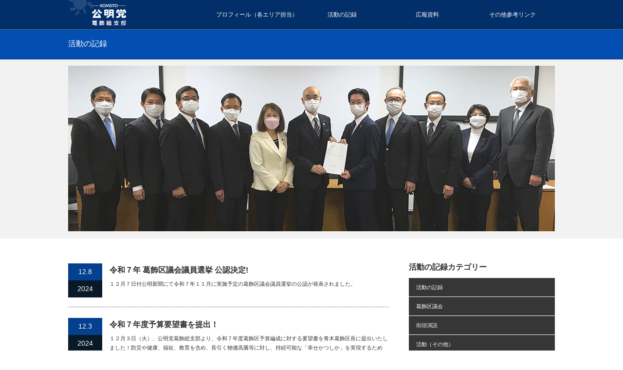

--- FILE ---
content_type: text/html; charset=UTF-8
request_url: https://www.kkomei.com/category/katsudo/page/2/
body_size: 8192
content:
<!DOCTYPE html PUBLIC "-//W3C//DTD XHTML 1.1//EN" "http://www.w3.org/TR/xhtml11/DTD/xhtml11.dtd">
<!--[if lt IE 9]><html xmlns="http://www.w3.org/1999/xhtml" class="ie"><![endif]-->
<!--[if (gt IE 9)|!(IE)]><!--><html xmlns="http://www.w3.org/1999/xhtml"><!--<![endif]-->
<head profile="http://gmpg.org/xfn/11">
<meta http-equiv="Content-Type" content="text/html; charset=UTF-8" />
<meta http-equiv="X-UA-Compatible" content="IE=edge,chrome=1" />
<meta name="viewport" content="width=device-width" />

<meta name="description" content="子育てするなら葛飾で、 教育するなら葛飾へ。" />
<link rel="alternate" type="application/rss+xml" title="公明党葛飾総支部公式サイト RSS Feed" href="https://www.kkomei.com/feed/" />
<link rel="alternate" type="application/atom+xml" title="公明党葛飾総支部公式サイト Atom Feed" href="https://www.kkomei.com/feed/atom/" /> 
<link rel="pingback" href="https://www.kkomei.com/xmlrpc.php" />


 

		<!-- All in One SEO 4.1.5.3 -->
		<title>活動の記録 | 公明党葛飾総支部公式サイト - Part 2</title>
		<meta name="robots" content="noindex, nofollow, max-snippet:-1, max-image-preview:large, max-video-preview:-1" />
		<link rel="canonical" href="https://www.kkomei.com/category/katsudo/page/2/" />
		<link rel="prev" href="https://www.kkomei.com/category/katsudo/" />
		<link rel="next" href="https://www.kkomei.com/category/katsudo/page/3/" />
		<script type="application/ld+json" class="aioseo-schema">
			{"@context":"https:\/\/schema.org","@graph":[{"@type":"WebSite","@id":"https:\/\/www.kkomei.com\/#website","url":"https:\/\/www.kkomei.com\/","name":"\u516c\u660e\u515a\u845b\u98fe\u7dcf\u652f\u90e8\u516c\u5f0f\u30b5\u30a4\u30c8","description":"\u5b50\u80b2\u3066\u3059\u308b\u306a\u3089\u845b\u98fe\u3067\u3001 \u6559\u80b2\u3059\u308b\u306a\u3089\u845b\u98fe\u3078\u3002","inLanguage":"ja","publisher":{"@id":"https:\/\/www.kkomei.com\/#organization"}},{"@type":"Organization","@id":"https:\/\/www.kkomei.com\/#organization","name":"\u516c\u660e\u515a\u845b\u98fe\u7dcf\u652f\u90e8\u516c\u5f0f\u30b5\u30a4\u30c8","url":"https:\/\/www.kkomei.com\/"},{"@type":"BreadcrumbList","@id":"https:\/\/www.kkomei.com\/category\/katsudo\/page\/2\/#breadcrumblist","itemListElement":[{"@type":"ListItem","@id":"https:\/\/www.kkomei.com\/#listItem","position":1,"item":{"@type":"WebPage","@id":"https:\/\/www.kkomei.com\/","name":"\u30db\u30fc\u30e0","description":"\u5b50\u80b2\u3066\u3059\u308b\u306a\u3089\u845b\u98fe\u3067\u3001 \u6559\u80b2\u3059\u308b\u306a\u3089\u845b\u98fe\u3078\u3002 - Part 2","url":"https:\/\/www.kkomei.com\/"},"nextItem":"https:\/\/www.kkomei.com\/category\/katsudo\/#listItem"},{"@type":"ListItem","@id":"https:\/\/www.kkomei.com\/category\/katsudo\/#listItem","position":2,"item":{"@type":"WebPage","@id":"https:\/\/www.kkomei.com\/category\/katsudo\/","name":"\u6d3b\u52d5\u306e\u8a18\u9332","url":"https:\/\/www.kkomei.com\/category\/katsudo\/"},"previousItem":"https:\/\/www.kkomei.com\/#listItem"}]},{"@type":"CollectionPage","@id":"https:\/\/www.kkomei.com\/category\/katsudo\/page\/2\/#collectionpage","url":"https:\/\/www.kkomei.com\/category\/katsudo\/page\/2\/","name":"\u6d3b\u52d5\u306e\u8a18\u9332 | \u516c\u660e\u515a\u845b\u98fe\u7dcf\u652f\u90e8\u516c\u5f0f\u30b5\u30a4\u30c8 - Part 2","inLanguage":"ja","isPartOf":{"@id":"https:\/\/www.kkomei.com\/#website"},"breadcrumb":{"@id":"https:\/\/www.kkomei.com\/category\/katsudo\/page\/2\/#breadcrumblist"}}]}
		</script>
		<!-- All in One SEO -->

<link rel='dns-prefetch' href='//s.w.org' />
<link rel="alternate" type="application/rss+xml" title="公明党葛飾総支部公式サイト &raquo; 活動の記録 カテゴリーのフィード" href="https://www.kkomei.com/category/katsudo/feed/" />
		<script type="text/javascript">
			window._wpemojiSettings = {"baseUrl":"https:\/\/s.w.org\/images\/core\/emoji\/13.1.0\/72x72\/","ext":".png","svgUrl":"https:\/\/s.w.org\/images\/core\/emoji\/13.1.0\/svg\/","svgExt":".svg","source":{"concatemoji":"https:\/\/www.kkomei.com\/wp-includes\/js\/wp-emoji-release.min.js?ver=5.8.12"}};
			!function(e,a,t){var n,r,o,i=a.createElement("canvas"),p=i.getContext&&i.getContext("2d");function s(e,t){var a=String.fromCharCode;p.clearRect(0,0,i.width,i.height),p.fillText(a.apply(this,e),0,0);e=i.toDataURL();return p.clearRect(0,0,i.width,i.height),p.fillText(a.apply(this,t),0,0),e===i.toDataURL()}function c(e){var t=a.createElement("script");t.src=e,t.defer=t.type="text/javascript",a.getElementsByTagName("head")[0].appendChild(t)}for(o=Array("flag","emoji"),t.supports={everything:!0,everythingExceptFlag:!0},r=0;r<o.length;r++)t.supports[o[r]]=function(e){if(!p||!p.fillText)return!1;switch(p.textBaseline="top",p.font="600 32px Arial",e){case"flag":return s([127987,65039,8205,9895,65039],[127987,65039,8203,9895,65039])?!1:!s([55356,56826,55356,56819],[55356,56826,8203,55356,56819])&&!s([55356,57332,56128,56423,56128,56418,56128,56421,56128,56430,56128,56423,56128,56447],[55356,57332,8203,56128,56423,8203,56128,56418,8203,56128,56421,8203,56128,56430,8203,56128,56423,8203,56128,56447]);case"emoji":return!s([10084,65039,8205,55357,56613],[10084,65039,8203,55357,56613])}return!1}(o[r]),t.supports.everything=t.supports.everything&&t.supports[o[r]],"flag"!==o[r]&&(t.supports.everythingExceptFlag=t.supports.everythingExceptFlag&&t.supports[o[r]]);t.supports.everythingExceptFlag=t.supports.everythingExceptFlag&&!t.supports.flag,t.DOMReady=!1,t.readyCallback=function(){t.DOMReady=!0},t.supports.everything||(n=function(){t.readyCallback()},a.addEventListener?(a.addEventListener("DOMContentLoaded",n,!1),e.addEventListener("load",n,!1)):(e.attachEvent("onload",n),a.attachEvent("onreadystatechange",function(){"complete"===a.readyState&&t.readyCallback()})),(n=t.source||{}).concatemoji?c(n.concatemoji):n.wpemoji&&n.twemoji&&(c(n.twemoji),c(n.wpemoji)))}(window,document,window._wpemojiSettings);
		</script>
		<style type="text/css">
img.wp-smiley,
img.emoji {
	display: inline !important;
	border: none !important;
	box-shadow: none !important;
	height: 1em !important;
	width: 1em !important;
	margin: 0 .07em !important;
	vertical-align: -0.1em !important;
	background: none !important;
	padding: 0 !important;
}
</style>
	<link rel='stylesheet' id='wp-block-library-css'  href='https://www.kkomei.com/wp-includes/css/dist/block-library/style.min.css?ver=5.8.12' type='text/css' media='all' />
<script type='text/javascript' src='https://www.kkomei.com/wp-includes/js/jquery/jquery.min.js?ver=3.6.0' id='jquery-core-js'></script>
<script type='text/javascript' src='https://www.kkomei.com/wp-includes/js/jquery/jquery-migrate.min.js?ver=3.3.2' id='jquery-migrate-js'></script>
<link rel="https://api.w.org/" href="https://www.kkomei.com/wp-json/" /><link rel="alternate" type="application/json" href="https://www.kkomei.com/wp-json/wp/v2/categories/5" />
<link rel="stylesheet" href="https://www.kkomei.com/wp-content/themes/canvas_tcd017/style.css?ver=2.3" type="text/css" />
<link rel="stylesheet" href="https://www.kkomei.com/wp-content/themes/canvas_tcd017/comment-style.css?ver=2.3" type="text/css" />

<link rel="stylesheet" media="screen and (min-width:641px)" href="https://www.kkomei.com/wp-content/themes/canvas_tcd017/style_pc.css?ver=2.3" type="text/css" />
<link rel="stylesheet" media="screen and (max-width:640px)" href="https://www.kkomei.com/wp-content/themes/canvas_tcd017/style_sp.css?ver=2.3" type="text/css" />

<link rel="stylesheet" href="https://www.kkomei.com/wp-content/themes/canvas_tcd017/japanese.css?ver=2.3" type="text/css" />

<script type="text/javascript" src="https://www.kkomei.com/wp-content/themes/canvas_tcd017/js/jscript.js?ver=2.3"></script>
<script type="text/javascript" src="https://www.kkomei.com/wp-content/themes/canvas_tcd017/js/scroll.js?ver=2.3"></script>
<script type="text/javascript" src="https://www.kkomei.com/wp-content/themes/canvas_tcd017/js/comment.js?ver=2.3"></script>
<script type="text/javascript" src="https://www.kkomei.com/wp-content/themes/canvas_tcd017/js/rollover.js?ver=2.3"></script>
<!--[if lt IE 9]>
<link id="stylesheet" rel="stylesheet" href="https://www.kkomei.com/wp-content/themes/canvas_tcd017/style_pc.css?ver=2.3" type="text/css" />
<script type="text/javascript" src="https://www.kkomei.com/wp-content/themes/canvas_tcd017/js/ie.js?ver=2.3"></script>
<link rel="stylesheet" href="https://www.kkomei.com/wp-content/themes/canvas_tcd017/ie.css" type="text/css" />
<![endif]-->

<!--[if IE 7]>
<link rel="stylesheet" href="https://www.kkomei.com/wp-content/themes/canvas_tcd017/ie7.css" type="text/css" />
<![endif]-->

<style type="text/css">
body { font-size:14px; }

a:hover, #index_topics .title a:hover, #index_blog .post_date, #related_post .date, .product_headline a:hover,  #logo_text a:hover, .widget_post_list .date, .tcdw_product_list_widget a.title:hover, #comment_header ul li.comment_switch_active a, #comment_header ul li#comment_closed p,
 #comment_header ul li a:hover
  { color:#03408F; }

#index_news .month, .index_archive_link a, #post_list .date, #news_list .month, .page_navi a:hover, #post_title .date, #post_pagination a:hover, #product_main_image .title, #news_title .month, #global_menu li a:hover, #wp-calendar td a:hover, #social_link li a, .pc #return_top:hover,
 #wp-calendar #prev a:hover, #wp-calendar #next a:hover, #footer #wp-calendar td a:hover, .widget_search #search-btn input:hover, .widget_search #searchsubmit:hover, .tcdw_category_list_widget a:hover, .tcdw_news_list_widget .month, .tcd_menu_widget a:hover, .tcd_menu_widget li.current-menu-item a, #submit_comment:hover
  { background-color:#03408F; }

#guest_info input:focus, #comment_textarea textarea:focus
  { border-color:#03408F; }

#product_list ol li .title a:hover
 { color:#FFB624; }

.index_archive_link a:hover, #social_link li a:hover
 { background-color:#FFB624; }
</style>


</head>
<body>

 <div id="header_wrap">
  <div id="header" class="clearfix">

   <!-- logo -->
   <h1 id="logo_image" style="top:0px; left:0px;"><a href=" https://www.kkomei.com/" title="公明党葛飾総支部公式サイト"><img src="https://www.kkomei.com/wp-content/uploads/tcd-w/logo.jpg?1769254686" alt="公明党葛飾総支部公式サイト" title="公明党葛飾総支部公式サイト" /></a></h1>

   <!-- global menu -->
   <a href="#" class="menu_button">menu</a>
   <div id="global_menu" class="clearfix">
    <ul id="menu-g%e3%83%a1%e3%83%8b%e3%83%a5%e3%83%bc" class="menu"><li id="menu-item-14" class="menu-item menu-item-type-custom menu-item-object-custom menu-item-14"><a href="http://www.kkomei.com/areamap2025/">プロフィール（各エリア担当）</a></li>
<li id="menu-item-15" class="menu-item menu-item-type-custom menu-item-object-custom menu-item-15"><a href="http://www.kkomei.com/category/katsudo/">活動の記録</a></li>
<li id="menu-item-16" class="menu-item menu-item-type-custom menu-item-object-custom menu-item-16"><a href="http://www.kkomei.com/kouhou/">広報資料</a></li>
<li id="menu-item-17" class="menu-item menu-item-type-custom menu-item-object-custom menu-item-17"><a href="http://www.kkomei.com/etc_link/">その他参考リンク</a></li>
</ul>   </div>

  </div><!-- END #header -->
 </div><!-- END #header_wrap -->
<div id="top_headline" class="celarfix">
  <h2 class="archive_headline">活動の記録</h2>

 </div>

<div id="main_image">
 <img src="https://www.kkomei.com/wp-content/uploads/tcd-w/syugou2022.png" alt="" />
</div>

<div id="contents" class="clearfix">

 <div id="main_col">

    <ol id="post_list" class="clearfix">
      <li class="clearfix no_thumbnail">
        <div class="info">
     <p class="post_date"><span class="date">12.8</span><span class="month">2024</span></p>     <h4 class="title"><a href="https://www.kkomei.com/katsudo/kugikai/%e4%bb%a4%e5%92%8c%ef%bc%97%e5%b9%b4-%e8%91%9b%e9%a3%be%e5%8c%ba%e8%ad%b0%e4%bc%9a%e8%ad%b0%e5%93%a1%e9%81%b8%e6%8c%99-%e5%85%ac%e8%aa%8d%e6%b1%ba%e5%ae%9a%ef%bc%81/">令和７年 葛飾区議会議員選挙 公認決定!</a></h4>
     <p class="desc">１２月７日付公明新聞にて令和７年１１月に実施予定の葛飾区議会議員選挙の公認が発表されました。</p>
    </div>
   </li>
      <li class="clearfix no_thumbnail">
        <div class="info">
     <p class="post_date"><span class="date">12.3</span><span class="month">2024</span></p>     <h4 class="title"><a href="https://www.kkomei.com/katsudo/%e4%bb%a4%e5%92%8c%ef%bc%97%e5%b9%b4%e5%ba%a6%e4%ba%88%e7%ae%97%e8%a6%81%e6%9c%9b%e6%9b%b8%e3%82%92%e6%8f%90%e5%87%ba%ef%bc%81/">令和７年度予算要望書を提出！</a></h4>
     <p class="desc">１２月３日（火）、公明党葛飾総支部より、令和７年度葛飾区予算編成に対する要望書を青木葛飾区長に提出いたしました！防災や健康、福祉、教育を含め、長引く物価高騰等に対し、持続可能な「幸せかつしか」を実現するため211項目について要望を行いました。</p>
    </div>
   </li>
      <li class="clearfix no_thumbnail">
        <div class="info">
     <p class="post_date"><span class="date">12.2</span><span class="month">2024</span></p>     <h4 class="title"><a href="https://www.kkomei.com/katsudo/%ef%bc%92%ef%bc%93%e5%8c%ba%e5%88%9d%e3%80%81%e4%bf%ae%e5%ad%a6%e6%97%85%e8%a1%8c%e8%b2%bb%e3%80%81%e7%a7%bb%e5%8b%95%e6%95%99%e5%ae%a4%e3%80%81%e3%80%80%e4%b8%80%e9%83%a8%e5%89%af%e6%95%99%e6%9d%90/">２３区初、修学旅行費、移動教室、　一部副教材費が無償化へ　小中学生に来年度から</a></h4>
     <p class="desc">2024/12/02 公明新聞７面より　子育て世帯の経済的負担を減らすため、東京都葛飾区は来年度から、区立中学校の修学旅行費を東京２３区で初めて無償化する。保護者負担額相当の最高８万円を無償化する方針で、所得制限は設けず全ての生徒を対象にする。</p>
    </div>
   </li>
      <li class="clearfix no_thumbnail">
        <div class="info">
     <p class="post_date"><span class="date">11.27</span><span class="month">2024</span></p>     <h4 class="title"><a href="https://www.kkomei.com/katsudo/kugikai/%e4%bb%a4%e5%92%8c%ef%bc%96%e5%b9%b4%e7%ac%ac%e5%9b%9b%e5%9b%9e%e5%ae%9a%e4%be%8b%e4%bc%9a-%e9%96%8b%e4%bc%9a/">令和６年第四回定例会 開会</a></h4>
     <p class="desc">第4回定例会(11/27～12/13)が開会しました。11/27には本会議が行われ、公明党からは細木まこと区議が一般質問を行いました一般質問の標題は以下の通りです。</p>
    </div>
   </li>
      <li class="clearfix no_thumbnail">
        <div class="info">
     <p class="post_date"><span class="date">10.10</span><span class="month">2024</span></p>     <h4 class="title"><a href="https://www.kkomei.com/katsudo/kugikai/%e4%bb%a4%e5%92%8c%ef%bc%96%e5%b9%b4-%e7%ac%ac%ef%bc%93%e5%9b%9e%e5%ae%9a%e4%be%8b%e4%bc%9a%e3%82%88%e3%82%8a/">令和６年 第３回定例会より</a></h4>
     <p class="desc">葛飾区議会では９月１１日(水)から１０月１０日(木)の３０日間において第３回定例会が行われました！本会議では、区政一般質問を清水 こういち議員、岩田よしかず議員が行いました。初日の９月１１日(水)には清水 こういち 議員が以下の内容を質問いたしました。</p>
    </div>
   </li>
      <li class="clearfix no_thumbnail">
        <div class="info">
     <p class="post_date"><span class="date">7.25</span><span class="month">2024</span></p>     <h4 class="title"><a href="https://www.kkomei.com/katsudo/%e8%8a%b1%e7%81%ab%e5%a4%a7%e4%bc%9a%e3%81%a7%e4%b8%ad%e5%9b%bd%e4%ba%ba%e7%95%99%e5%ad%a6%e7%94%9f%ef%bc%8f%e5%b1%b1%e5%8f%a3%e4%bb%a3%e8%a1%a8%e3%82%89%e3%81%8c%e4%ba%a4%e6%b5%81-2/">花火大会で中国人留学生／山口代表らが交流</a></h4>
     <p class="desc">2024/07/25 公明新聞２面より　夏の夜空に咲く“大輪の華”――。２３日夜、都内の江戸川河川敷で開かれた「葛飾納涼花火大会」では、東京大学などで学ぶ中国人留学生らが夏の風物詩を楽しんだ。招待した公明党の山口那津男代表も駆け付け、留学生らを心から歓迎し、交流を深めた。</p>
    </div>
   </li>
      <li class="clearfix no_thumbnail">
        <div class="info">
     <p class="post_date"><span class="date">7.7</span><span class="month">2024</span></p>     <h4 class="title"><a href="https://www.kkomei.com/katsudo/%e6%8a%95%e7%a5%a8%e6%94%af%e6%8f%b4%e3%82%ab%e3%83%bc%e3%83%89%e3%82%92%e9%81%b8%e6%8c%99%e9%80%9a%e7%9f%a5%e3%81%a7%e9%85%8d%e5%b8%83/">投票支援カードを選挙通知で配布</a></h4>
     <p class="desc">2024/07/07 公明新聞 東京・山梨版より　葛飾区はこのほど、選挙の投票時に役員へ手助けを求める「投票支援カード」を作成し、東京都知事選挙の投票用紙などが入った選挙通知と一緒に、有権者約３８万人に郵送された【写真】。</p>
    </div>
   </li>
      <li class="clearfix no_thumbnail">
        <div class="info">
     <p class="post_date"><span class="date">6.29</span><span class="month">2024</span></p>     <h4 class="title"><a href="https://www.kkomei.com/katsudo/kugikai/%e4%bb%a4%e5%92%8c%ef%bc%96%e5%b9%b4%e7%ac%ac%e4%ba%8c%e5%9b%9e%e5%ae%9a%e4%be%8b%e4%bc%9a%e3%82%88%e3%82%8a/">令和６年第二回定例会より</a></h4>
     <p class="desc">葛飾区議会では６月５日㈬から６月２１日㈮の１７日間、第二回定例会が行われました！本会議では、小山たつや幹事長、細木まこと議員が区政一般質問を行いました！小山議員は、少子高齢化、人口減少への対応について言及しました。</p>
    </div>
   </li>
      <li class="clearfix no_thumbnail">
        <div class="info">
     <p class="post_date"><span class="date">4.20</span><span class="month">2024</span></p>     <h4 class="title"><a href="https://www.kkomei.com/katsudo/%e5%80%8b%e4%ba%ba%e5%ae%85%e3%81%ae%e9%98%b2%e7%8a%af%e5%af%be%e7%ad%96%e3%82%92%e5%bc%b7%e5%8c%96/">個人宅の防犯対策を強化</a></h4>
     <p class="desc">2024/04/20 公明新聞７面より　個人宅での防犯対策を強化し、犯罪被害を減らそうと、東京都葛飾区は本年度から、区民が個人宅の防犯カメラやセンサーライト、面格子など計１０種類の防犯設備品を購入・設置する際、１人当たり４万円を上限に費用の２分の１を補助する事業を始めた。</p>
    </div>
   </li>
      <li class="clearfix no_thumbnail">
        <div class="info">
     <p class="post_date"><span class="date">4.10</span><span class="month">2024</span></p>     <h4 class="title"><a href="https://www.kkomei.com/katsudo/%e5%b2%a1%e6%9c%ac%e3%81%bf%e3%81%a4%e3%81%aa%e3%82%8a%e8%a1%86%e8%ad%b0%e9%99%a2%e8%ad%b0%e5%93%a1%e3%81%a8%e3%81%ae%e6%84%8f%e8%a6%8b%e4%ba%a4%e6%8f%9b%e4%bc%9a/">岡本みつなり衆議院議員との意見交換会</a></h4>
     <p class="desc">４月１０日(水)、公明党衆議院議員の岡本みつなり議員を葛飾区役所に迎え、公明党葛飾総支部９名(山本議員は監査委員会出席のため欠席）と意見交換会を実施いたしました。</p>
    </div>
   </li>
     </ol>
  
  <div class="page_navi clearfix">
<h4>PAGE NAVI</h4>
<ul class='page-numbers'>
	<li><a class="prev page-numbers" href="https://www.kkomei.com/category/katsudo/">&laquo;</a></li>
	<li><a class="page-numbers" href="https://www.kkomei.com/category/katsudo/">1</a></li>
	<li><span aria-current="page" class="page-numbers current">2</span></li>
	<li><a class="page-numbers" href="https://www.kkomei.com/category/katsudo/page/3/">3</a></li>
	<li><a class="page-numbers" href="https://www.kkomei.com/category/katsudo/page/4/">4</a></li>
	<li><a class="page-numbers" href="https://www.kkomei.com/category/katsudo/page/5/">5</a></li>
	<li><a class="page-numbers" href="https://www.kkomei.com/category/katsudo/page/6/">6</a></li>
	<li><a class="page-numbers" href="https://www.kkomei.com/category/katsudo/page/7/">7</a></li>
	<li><span class="page-numbers dots">&hellip;</span></li>
	<li><a class="page-numbers" href="https://www.kkomei.com/category/katsudo/page/15/">15</a></li>
	<li><a class="next page-numbers" href="https://www.kkomei.com/category/katsudo/page/3/">&raquo;</a></li>
</ul>

</div>

 </div><!-- END #main_col -->

 
<div id="side_col">

 <div class="side_widget clearfix tcdw_category_list_widget" id="tcdw_category_list_widget-3">
<h3 class="side_headline">活動の記録カテゴリー</h3>
<ul>
 	<li class="cat-item cat-item-5 current-cat"><a aria-current="page" href="https://www.kkomei.com/category/katsudo/" title="活動の記録をご紹介します。">活動の記録</a>
<ul class='children'>
	<li class="cat-item cat-item-3"><a href="https://www.kkomei.com/category/katsudo/kugikai/">葛飾区議会</a>
</li>
	<li class="cat-item cat-item-4"><a href="https://www.kkomei.com/category/katsudo/gaitou/">街頭演説</a>
</li>
	<li class="cat-item cat-item-6"><a href="https://www.kkomei.com/category/katsudo/etc-katsudo/">活動（その他）</a>
</li>
</ul>
</li>
	<li class="cat-item cat-item-1"><a href="https://www.kkomei.com/category/%e6%9c%aa%e5%88%86%e9%a1%9e/">未分類</a>
</li>
</ul>
</div>
<div class="side_widget clearfix tcdw_product_list_widget" id="tcdw_product_list_widget-5">
<h3 class="side_headline">公明党葛飾総支部</h3>
<ol class="product_post_list">
  <li class="clearfix">
  <a class="image" href="https://www.kkomei.com/product/kitaguchitsuyoshi/"><img src="https://www.kkomei.com/wp-content/uploads/2022/10/gp-kitaguchi-230x140.png" alt="" title="" /></a>
  <a class="title" href="https://www.kkomei.com/product/kitaguchitsuyoshi/">北口 つよし</a>
 </li>
  <li class="clearfix">
  <a class="image" href="https://www.kkomei.com/product/%e5%b0%8f%e5%b1%b1%e3%81%9f%e3%81%a4%e3%82%84/"><img src="https://www.kkomei.com/wp-content/uploads/2022/10/gp-koyama-230x140.png" alt="" title="" /></a>
  <a class="title" href="https://www.kkomei.com/product/%e5%b0%8f%e5%b1%b1%e3%81%9f%e3%81%a4%e3%82%84/">小山 たつや</a>
 </li>
  <li class="clearfix">
  <a class="image" href="https://www.kkomei.com/product/shimoyamashinichi/"><img src="https://www.kkomei.com/wp-content/uploads/2022/10/gp-shimoyama-230x140.png" alt="" title="" /></a>
  <a class="title" href="https://www.kkomei.com/product/shimoyamashinichi/">下山 しんいち</a>
 </li>
  <li class="clearfix">
  <a class="image" href="https://www.kkomei.com/product/shimizukouichi/"><img src="https://www.kkomei.com/wp-content/uploads/2022/10/gp-shimizu-230x140.png" alt="" title="" /></a>
  <a class="title" href="https://www.kkomei.com/product/shimizukouichi/">清水 こういち</a>
 </li>
  <li class="clearfix">
  <a class="image" href="https://www.kkomei.com/product/hosokimakoto/"><img src="https://www.kkomei.com/wp-content/uploads/2022/10/gp-hosoki-230x140.png" alt="" title="" /></a>
  <a class="title" href="https://www.kkomei.com/product/hosokimakoto/">細木 まこと</a>
 </li>
  <li class="clearfix">
  <a class="image" href="https://www.kkomei.com/product/iwatayoshikazu/"><img src="https://www.kkomei.com/wp-content/uploads/2022/10/gp-iwata-230x140.png" alt="" title="" /></a>
  <a class="title" href="https://www.kkomei.com/product/iwatayoshikazu/">岩田 よしかず</a>
 </li>
  <li class="clearfix">
  <a class="image" href="https://www.kkomei.com/product/kakuoseiichi/"><img src="https://www.kkomei.com/wp-content/uploads/2022/10/gp-kakuo-230x140.png" alt="" title="" /></a>
  <a class="title" href="https://www.kkomei.com/product/kakuoseiichi/">かくお 誠一</a>
 </li>
  <li class="clearfix">
  <a class="image" href="https://www.kkomei.com/product/hayakawa_haruyo/"><img src="https://www.kkomei.com/wp-content/uploads/2021/08/gp-hayakawa-230x140.png" alt="" title="" /></a>
  <a class="title" href="https://www.kkomei.com/product/hayakawa_haruyo/">早川 はるよ</a>
 </li>
  <li class="clearfix">
  <a class="image" href="https://www.kkomei.com/product/oya_keiko/"><img src="https://www.kkomei.com/wp-content/uploads/2021/08/gp-ooya-230x140.png" alt="" title="" /></a>
  <a class="title" href="https://www.kkomei.com/product/oya_keiko/">おおや けい子</a>
 </li>
 </ol>
</div>

</div>
</div><!-- END #contents -->


 <a id="return_top" href="#header">ページ上部へ戻る</a>

   <div id="footer">
  <div id="footer_inner" class="clearfix">
   <div id="footer_widget">
    <div class="footer_widget clearfix widget_categories" id="categories-2">
<h3 class="footer_headline">カテゴリー</h3>

			<ul>
					<li class="cat-item cat-item-5 current-cat"><a aria-current="page" href="https://www.kkomei.com/category/katsudo/" title="活動の記録をご紹介します。">活動の記録</a>
<ul class='children'>
	<li class="cat-item cat-item-3"><a href="https://www.kkomei.com/category/katsudo/kugikai/">葛飾区議会</a>
</li>
	<li class="cat-item cat-item-4"><a href="https://www.kkomei.com/category/katsudo/gaitou/">街頭演説</a>
</li>
	<li class="cat-item cat-item-6"><a href="https://www.kkomei.com/category/katsudo/etc-katsudo/">活動（その他）</a>
</li>
</ul>
</li>
	<li class="cat-item cat-item-1"><a href="https://www.kkomei.com/category/%e6%9c%aa%e5%88%86%e9%a1%9e/">未分類</a>
</li>
			</ul>

			</div>
<div class="footer_widget clearfix widget_nav_menu" id="nav_menu-2">
<h3 class="footer_headline">サイトメニュー</h3>
<div class="menu-g%e3%83%a1%e3%83%8b%e3%83%a5%e3%83%bc-container"><ul id="menu-g%e3%83%a1%e3%83%8b%e3%83%a5%e3%83%bc-1" class="menu"><li class="menu-item menu-item-type-custom menu-item-object-custom menu-item-14"><a href="http://www.kkomei.com/areamap2025/">プロフィール（各エリア担当）</a></li>
<li class="menu-item menu-item-type-custom menu-item-object-custom menu-item-15"><a href="http://www.kkomei.com/category/katsudo/">活動の記録</a></li>
<li class="menu-item menu-item-type-custom menu-item-object-custom menu-item-16"><a href="http://www.kkomei.com/kouhou/">広報資料</a></li>
<li class="menu-item menu-item-type-custom menu-item-object-custom menu-item-17"><a href="http://www.kkomei.com/etc_link/">その他参考リンク</a></li>
</ul></div></div>
   </div>
  </div><!-- END #footer_inner -->
 </div><!-- END #footer -->
  

 <div id="footer_logo_area">
  <div id="footer_logo_area_inner" class="clearfix">

    <!-- logo -->
    <h3 id="footer_logo_image" style="top:0px; left:0px;"><a href=" https://www.kkomei.com/" title="公明党葛飾総支部公式サイト"><img src="https://www.kkomei.com/wp-content/uploads/tcd-w/footer-image.png?1769254686" alt="公明党葛飾総支部公式サイト" title="公明党葛飾総支部公式サイト" /></a></h3>

    <!-- global menu -->
    
  </div><!-- END #footer_logo_inner -->
 </div><!-- END #footer_logo -->


 <div id="copyright">
  <div id="copyright_inner" class="clearfix">

   <!-- social button -->
      <ul id="social_link" class="clearfix">
        <li class="rss"><a class="target_blank" href="https://www.kkomei.com/feed/">RSS</a></li>
               </ul>
   
   <p>Copyright &copy;&nbsp; <a href="https://www.kkomei.com/">公明党葛飾総支部公式サイト</a> All rights reserved.</p>

  </div>
 </div>


<script type='text/javascript' src='https://www.kkomei.com/wp-includes/js/wp-embed.min.js?ver=5.8.12' id='wp-embed-js'></script>
</body>
</html>

--- FILE ---
content_type: text/css
request_url: https://www.kkomei.com/wp-content/themes/canvas_tcd017/style_pc.css?ver=2.3
body_size: 5045
content:
/* ----------------------------------------------------------------------

 pc style setting

---------------------------------------------------------------------- */
body { margin:0; padding:0; background:url(img/common/background1.gif) repeat-x left top;
       font-family:"Century Gothic",Arial,sans-serif;
       color:#333; }
#index body { background:none; }

/* layout */
.content { width:100%; min-width:1000px; }
.content_inner { width:1000px; margin:0 auto; padding:40px 0; }

#top_headline { width:1000px; margin:0 auto 4px; height:58px; line-height:58px; overflow:hidden; }

#main_image { width:100%; min-width:1000px; background:url(img/common/background2.jpg) repeat-x left top; height:356px; padding:13px 0 0 0; }
#main_image img { display:block; margin:0 auto; width:1000px; height:340px; }

#contents { width:1000px; margin:0 auto; }
#main_col { width:660px; float:left; padding:50px 0; }
#side_col { width:300px; float:right; padding:50px 0; }
#no_side_page { width:800px; margin:0 auto; padding:50px 0; }
#no_side_page_wide { width:1000px; margin:0 auto; padding:50px 0; }



/* ----------------------------------------------------------------------
 company info
---------------------------------------------------------------------- */
#company_info { margin:0 0 50px 0; padding:1px 0 0 0; }
#company_info p { margin:0; }
#company_info dl { border-bottom:1px solid #ddd; margin:0 0 40px 0; }
#company_info dt { float:left; width:150px; display:inline; margin:0 0 0px 0; line-height:200%; font-weight:bold; font-size:11px; border-top:1px solid #ddd; padding:12px 10px 10px 0; }
#company_info dd { margin:0 0 0px 150px; line-height:200%; background:#f9f9f9; padding:12px 10px 10px 10px; border-top:1px solid #ddd; }

#company_info h4, #company_map_area h4 { font-size:16px; background:url(img/common/dot2.gif) repeat-x left bottom; padding:0 0 10px 0; width:100%; }
#company_map { text-align:right; }
#company_map a { color:#333; }
#company_map iframe { width:100%; }
#company_map_desc { padding:20px 0 0; margin-bottom:-30px; }



/* ----------------------------------------------------------------------
 index
---------------------------------------------------------------------- */
/* slider */
#slider_base { width:100%; height:auto; margin:0 0 -4px 0; z-index:1; }
#slider { z-index:1; min-width:1000px; }
#slider img { width:inherit; max-width:100%; height:auto; }


/* topics */
#index_topics { width:100%; min-width:1000px; height:241px; background:url(img/index/topics_bg.jpg) left top; }
#index_topics ol { width:1000px; margin:0 auto; padding:0; list-style-type:none; }
#index_topics li { float:left; width:333px; }
#index_topics .title { margin:10px 0 20px; padding:0; height:45px; line-height:45px; font-size:14px; background:url(img/common/dot1.gif) repeat-y left top; overflow:hidden; }
#index_topics .num1 .title { background:none; padding:0; }
#index_topics .num2 .title { margin-left:-5px; padding-left:15px; }
#index_topics .num3 .title { margin-left:5px; padding-left:15px; }
#index_topics .title a { color:#fff; text-decoration:none; display:block; }
#index_topics .title a:hover { color:#00a2d9; }
#index_topics .title2 { margin:10px 0 20px; padding:0; height:45px; line-height:45px; font-size:14px; background:url(img/common/dot1.gif) repeat-y left top; overflow:hidden; }
#index_topics .num1 .title2 { background:none; padding:0; }
#index_topics .num2 .title2 { margin-left:-5px; padding-left:15px; }
#index_topics .num3 .title2 { margin-left:5px; padding-left:15px; }
#index_topics .title2 span { display:block; font-size:11px; font-weight:normal; color:#ccc; }
#index_topics .title2 a { color:#fff; text-decoration:none; display:block; line-height:140%; padding:3px 0; }
#index_topics .title2 a:hover, #index_topics .title2 a:hover span { color:#00a2d9; }
#index_topics .image { background:#000; display:block; width:315px; height:150px; margin:15px 0 0 0; -moz-border-radius:5px; -khtml-border-radius:5px; -webkit-border-radius:5px; border-radius:5px; }
#index_topics .image img { display:block; width:315px; height:150px; -moz-border-radius:5px; -khtml-border-radius:5px; -webkit-border-radius:5px; border-radius:5px; -webkit-transition-property:opacity; -webkit-transition-duration:0.5s; -webkit-transition-timing-function:ease; -moz-transition-property:opacity; -moz-transition-duration:0.5s; -moz-transition-timing-function:ease; -o-transition-property:opacity; -o-transition-duration:0.5s; -o-transition-timing-function:ease; }
#index_topics .image:hover img { opacity:0.5; }
#index_topics .num2 .image { margin-left:10px; }
#index_topics .num3 .image { margin-left:20px; }


/* new product */
#index_product_area { width:100%; min-width:1000px; background:#f2f2f2; }
#index_product { width:1000px; margin:0 auto; padding:40px 0 30px; }
#index_product .headline { margin:0 0 15px 0; padding:0; line-height:100%; font-size:20px; }
#index_product ol { margin:0; padding:0; list-style-type:none; }
#index_product li { float:left; width:230px; margin:0 26px 0 0; }
#index_product .num4 { margin:0; }
#index_product .num8 { margin:0; }
#index_product .num12 { margin:0; }
#index_product .num16 { margin:0; }
#index_product .image { display:block; margin:0 0 10px 0; background:#000; }
#index_product .image img { display:block; -webkit-transition-property:opacity; -webkit-transition-duration:0.5s; -webkit-transition-timing-function:ease; -moz-transition-property:opacity; -moz-transition-duration:0.5s; -moz-transition-timing-function:ease; -o-transition-property:opacity; -o-transition-duration:0.5s; -o-transition-timing-function:ease; }
#index_product .image:hover img { opacity:0.5; }
#index_product .title { display:block; margin:0 0 10px 0; padding:0; line-height:160%; font-size:14px; }
#index_product .title a { text-decoration:none; display:block; }
#index_product .title a:hover { }
#index_product .desc { font-size:11px; line-height:180%; margin:0; padding:0; }


/* news */
#index_news { width:485px; float:left; position:relative; }
#index_news .headline { margin:0 0 15px 0; padding:0 0 15px 0; line-height:100%; font-size:20px; background:url(img/common/dot2.gif) repeat-x left bottom; }
#index_news ol { margin:0; padding:0; list-style-type:none; }
#index_news ol li { background:url(img/common/dot2.gif) repeat-x left bottom; margin:0 0 14px 0; padding:0 0 11px 0; }
#index_news ol li:last-child { background:none; margin:0; padding:0; }
#index_news .news_date { font-size:14px; width:70px; height:70px; text-align:center; margin:0 15px 5px 0; line-height:100%; float:left; }
#index_news .date { background:#091928; color:#fff; display:block; height:35px; line-height:35px; }
#index_news .month { background:#00a2d9; color:#fff; display:block; height:35px; line-height:35px; }
#index_news .title { margin:0 0 5px 0; padding:0; line-height:160%; font-size:14px; }
#index_news .title a { text-decoration:none; display:block; }
#index_news .title a:hover { }
#index_news .desc { font-size:11px; line-height:160%; margin:0 0 5px 0; padding:0; }


/* blog */
#index_blog { width:485px; float:right; position:relative; }
#index_blog .headline { margin:0 0 15px 0; padding:0 0 15px 0; line-height:100%; font-size:20px; background:url(img/common/dot2.gif) repeat-x left bottom; }
#index_blog ol { margin:0; padding:0; list-style-type:none; }
#index_blog ol li { background:url(img/common/dot2.gif) repeat-x left bottom; margin:0 0 12px 0; padding:0 0 10px 0; }
#index_blog ol li:last-child { background:none; margin:0; padding:0; }
#index_blog .image { background:#000; float:left; margin:0 15px 5px 0; }
#index_blog .image img { display:block; width:72px; height:72px; -webkit-transition-property:opacity; -webkit-transition-duration:0.5s; -webkit-transition-timing-function:ease; -moz-transition-property:opacity; -moz-transition-duration:0.5s; -moz-transition-timing-function:ease; -o-transition-property:opacity; -o-transition-duration:0.5s; -o-transition-timing-function:ease; }
#index_blog .image:hover img { opacity:0.5; }
#index_blog .info { float:left; width:395px; }
#index_blog ul { margin:0 0 7px 0; padding:0; }
#index_blog ul li { background:none; margin:0; padding:0; float:left; font-size:11px; line-height:120%; }
#index_blog .post_date { border-right:1px solid #aaa; margin:0 10px 0 0; padding:0 10px 0 0; color:#00a2d9; font-weight:bold; }
#index_blog .title { margin:0; padding:0; line-height:160%; font-size:14px; }
#index_blog .title a { text-decoration:none; display:block; }
#index_blog .title a:hover { }


/* archive link */
.index_archive_link a { display:inline-block; text-decoration:none; color:#fff; background:#00a2d9; font-size:12px; padding:5px 10px; position:absolute; right:0px; top:0px;  -webkit-transition-property:background; -webkit-transition-duration:0.4s; -webkit-transition-timing-function:ease; -moz-transition-property:background; -moz-transition-duration:0.4s; -moz-transition-timing-function:ease; -o-transition-property:background; -o-transition-duration:0.4s; -o-transition-timing-function:ease; }
.index_archive_link a:hover { background:#75dcff; color:#fff; }


/* banner */
#index_banner { clear:both; margin:0 0 5px 0; padding:40px 0 0 0; line-height:100%; }
#index_banner li { float:left; margin:0 27px 0 0; padding:0; }
#index_banner li.num3 { margin:0; }
#index_banner li a { background:#000; display:block; -moz-border-radius:7px; -khtml-border-radius:7px; -webkit-border-radius:7px; border-radius:7px; -webkit-background-clip: padding-box; }
#index_banner li img { display:block; margin:0; -moz-border-radius:5px; -khtml-border-radius:5px; -webkit-border-radius:5px; border-radius:5px; -webkit-transition-property:opacity; -webkit-transition-duration:0.5s; -webkit-transition-timing-function:ease; -moz-transition-property:opacity; -moz-transition-duration:0.5s; -moz-transition-timing-function:ease; -o-transition-property:opacity; -o-transition-duration:0.5s; -o-transition-timing-function:ease; -webkit-background-clip: padding-box; }
#index_banner li a:hover img { opacity:0.5; }



/* ----------------------------------------------------------------------
 archive
---------------------------------------------------------------------- */
/* headline and tag line*/
.archive_headline { color:#fff; font-size:16px; margin:0; line-height:100%; padding:22px 0 0 0; font-weight:normal; }
.archive_headline span { margin:0 0 0 15px; padding:0 0 0 15px; border-left:1px dotted #aaa; font-weight:normal; }


/* blog archive */
#post_list { margin:0; padding:0; list-style-type:none; }
#post_list li { background:url(img/common/dot2.gif) repeat-x left bottom; margin:0 0 22px 0; padding:0 0 20px 0; }
#post_list .image { float:left; margin:0 15px 0 0; background:#000; -moz-border-radius:5px; -khtml-border-radius:5px; -webkit-border-radius:5px; border-radius:5px; }
#post_list .image img { display:block; -moz-border-radius:5px; -khtml-border-radius:5px; -webkit-border-radius:5px; border-radius:5px; -webkit-transition-property:opacity; -webkit-transition-duration:0.5s; -webkit-transition-timing-function:ease; -moz-transition-property:opacity; -moz-transition-duration:0.5s; -moz-transition-timing-function:ease; -o-transition-property:opacity; -o-transition-duration:0.5s; -o-transition-timing-function:ease; }
#post_list .image:hover img { opacity:0.5; }
#post_list .info { float:left; width:310px; }
#post_list .post_date { width:70px; height:70px; text-align:center; margin:0 0 10px 0; line-height:100%; display:block; }
#post_list .date { background:#00a2d9; color:#fff; display:block; height:35px; line-height:35px; }
#post_list .month { background:#091928; color:#fff; display:block; height:35px; line-height:35px; }
#post_list .title { margin:0 0 5px 0; padding:0; line-height:180%; font-size:16px; }
#post_list .title a { text-decoration:none; display:block; }
#post_list .desc { font-size:11px; line-height:180%; margin:0 0 5px 0; padding:0; }
#post_list li.no_thumbnail .info { float:none; width:auto; }
#post_list li.no_thumbnail .post_date { float:left; margin:0 15px 0 0; }


/* product archive */
#product_list { padding:40px 0 10px; }
#product_list ol { margin:0; padding:0; list-style-type:none; }
#product_list ol li { margin:0 0 2px 0; padding:0; line-height:0; height:210px; }
#product_list ol li .image { float:left; margin:0 2px 0 0; background:#000; }
#product_list ol li .image img { width:410px; height:210px; display:block; -webkit-transition-property:opacity; -webkit-transition-duration:0.5s; -webkit-transition-timing-function:ease; -moz-transition-property:opacity; -moz-transition-duration:0.5s; -moz-transition-timing-function:ease; -o-transition-property:opacity; -o-transition-duration:0.5s; -o-transition-timing-function:ease; }
#product_list ol li .image:hover img { opacity:0.5; }
#product_list ol li .info { float:left; width:548px; padding:20px; height:170px; oveflow:hidden; background:#034fb1; color:#fff; }
#product_list ol li .title { font-size:21px; margin:0 0 10px 0; padding:0; line-height:160%; height:35px; overflow:hidden; }
#product_list ol li .title a { color:#00a2d9; text-decoration:none; }
#product_list ol li .title a:hover { color:#75dcff; }
#product_list ol li .sub_title { font-size:14px; margin:0 0 10px 0; padding:0; line-height:160%; font-weight:bold; height:20px; overflow:hidden; }
#product_list ol li .desc { font-size:12px; margin:0; padding:0; line-height:260%; height:100px; overflow:hidden; }
#product_list ol li.even .image { float:right; margin:0 0 0 2px; }


/* news archive */
#news_list { position:relative; }
#news_list .headline { font-size:18px; line-height:100%; background:url(img/common/dot2.gif) repeat-x left bottom; margin:0 0 12px 0; padding:0 0 7px 0; }
#news_list ol { margin:0; padding:0; list-style-type:none; }
#news_list ol li { background:url(img/common/dot2.gif) repeat-x left bottom; margin:0 0 12px 0; padding:0 0 7px 0; }
#news_list .news_date { font-size:14px; width:70px; height:70px; text-align:center; margin:0 15px 5px 0; line-height:100%; float:left; }
#news_list .date { background:#091928; color:#fff; display:block; height:35px; line-height:35px; }
#news_list .month { background:#00a2d9; color:#fff; display:block; height:35px; line-height:35px; }
#news_list .title { margin:0 0 5px 0; padding:0; line-height:160%; font-size:16px; }
#news_list .title a { text-decoration:none; display:block; }
#news_list .title a:hover { }
#news_list .desc { font-size:12px; line-height:160%; margin:0 0 5px 0; padding:0; }



/* ----------------------------------------------------------------------
 single post page
---------------------------------------------------------------------- */
.post { margin:0 0 10px 0; }


/* title */
#post_title { margin:0 0 30px 0; }
#post_title h2 { background:#363636; color:#fff; float:left; width:545px; margin:0; padding:21px 20px; font-size:18px; line-height:160%; -moz-border-radius:4px; -khtml-border-radius:4px; -webkit-border-radius:4px; border-radius:4px; }
#post_title .post_date { width:70px; height:70px; text-align:center; line-height:100%; display:block; float:left; margin:0 5px 0 0; }
#post_title .date { background:#00a2d9; color:#fff; display:block; height:35px; line-height:35px; }
#post_title .month { background:#091928; color:#fff; display:block; height:35px; line-height:35px; }
#post_title h2.no_date { float:none; width:auto; }


/* post thumbnail */
.post_image { text-align:center; margin:-26px 0 30px 0; }
.post_image img { margin:0; width:100%; height:auto; }


/* next page */
#post_pagination { margin:0 0 30px 0; }
#post_pagination h5 { margin:0 10px 0 0; float:left; line-height:30px; font-size:12px; }
#post_pagination a, #post_pagination p { float:left; display:inline-block; background:#eee; margin:0 5px 0 0; width:30px; height:30px; line-height:30px; text-align:center; text-decoration:none; color:#333; -moz-border-radius:3px; -khtml-border-radius:3px; -webkit-border-radius:3px; border-radius:3px; font-size:12px; }
#post_pagination p { background:#999; color:#fff; }
#post_pagination a:hover { background:#00a2d9; color:#fff; }


/* meta and bookmark */
#post_meta { border-top:1px dotted #aaa; border-bottom:1px dotted #aaa; margin:0 0 40px 0; padding:15px 0; }
#post_meta #meta { float:left; width:60%; margin:0; font-size:12px; }
#post_meta #meta li { padding:0; margin:0 0 6px 0; line-height:160%; }
#post_meta #meta li.meta_author { background:url(img/common/icon_author.png) no-repeat left 5px; padding:0 0 0 18px; }
#post_meta #meta li.meta_comment { background:url(img/common/icon_comment.png) no-repeat left 5px; padding:0 0 0 18px; }
#post_meta #meta li.meta_category { background:url(img/common/icon_category.png) no-repeat 3px 4px; padding:0 0 0 18px; }
#post_meta #meta li.meta_tag { background:url(img/common/icon_tag.png) no-repeat left 5px; padding:0 0 0 18px; }
#post_meta .bookmark { float:right; margin:0; }
#post_meta .bookmark li { float:left; margin:0 0 0 10px; }


/* related post*/
#related_post { margin:0 0 35px 0; }
#related_post .headline { font-size:18px; margin:0 0 12px 0; line-height:100%; }
#related_post ul { margin:0 -10px 0 0; }
#related_post li { float:left; display:inline-block; margin:0 10px 10px 0; width:303px; min-height:72px; border:1px solid #ccc; padding:10px; }
#related_post .image { float:left; margin:0 15px 0 0; background:#000; }
#related_post .image img { width:72px; height:72px; display:block; -webkit-transition-property:opacity; -webkit-transition-duration:0.4s; -webkit-transition-timing-function:ease; -moz-transition-property:opacity; -moz-transition-duration:0.4s; -moz-transition-timing-function:ease; -o-transition-property:opacity; -o-transition-duration:0.4s; -o-transition-timing-function:ease; }
#related_post .image:hover img { opacity:0.5; }
#related_post .info { }
#related_post .date { margin:0 0 5px 0; line-height:100%; font-size:12px; color:#00a2d9; font-weight:bold; }
#related_post .title { font-size:14px; margin:0; }
#related_post .title a { text-decoration:none; display:block; }


/* next prev post link */
#previous_next_post { margin:0; padding:0; }
#previous_next_post a { }
#previous_post a { margin:0; width:42%; float:left; line-height:140%; font-size:11px; background:url(img/common/arrow_left.gif) no-repeat left 2px; padding:7px 0 8px 30px; }
#next_post a { margin:0; width:42%; float:right; text-align:right; line-height:140%; font-size:11px; background:url(img/common/arrow_right.gif) no-repeat right 2px; padding:8px 30px 8px 0; }



/* ----------------------------------------------------------------------
 product single page
---------------------------------------------------------------------- */
.product_headline { font-size:16px; margin:0; line-height:100%; padding:22px 0 0 0; float:left; font-weight:normal; }
.product_headline a { color:#fff; text-decoration:none; }
.product_headline a:hover { color:#00a2d9; }
#top_headline .title { font-size:16px; color:#00a2d9; margin:22px 0 0 15px; padding:0 0 0 15px; border-left:1px dotted #aaa; float:left; line-height:100%; font-weight:normal; }
#top_headline .sub_title { font-size:12px; color:#fff; margin:24px 0 0 15px; padding:0; float:left; line-height:100%; }

#product_main_image { width:1000px; height:340px; margin:0 auto; }
#product_main_image img { width:680px; height:340px; float:left; margin:0; }
#product_main_image .info { float:right; width:300px; background:#eeeee8; height:340px; overflow:hidden; }
#product_main_image .title { color:#fff; background:#00a2d9; margin:0; padding:15px 15px; line-height:150%; }
#product_main_image .desc { padding:15px; color:#000; font-size:14px; line-height:220%; }



/* ----------------------------------------------------------------------
 news single page
---------------------------------------------------------------------- */
#news_title { margin:0 0 30px 0; }
#news_title h2 { margin:0; padding:0; font-size:18px; line-height:160%; }
#news_title .news_date { width:70px; height:70px; text-align:center; margin:0 15px 5px 0; line-height:100%; float:left; }
#news_title .date { background:#091928; color:#fff; display:block; height:35px; line-height:35px; }
#news_title .month { background:#00a2d9; color:#fff; display:block; height:35px; line-height:35px; }



/* ----------------------------------------------------------------------
 header
---------------------------------------------------------------------- */
#header { width:1000px; height:60px; margin:0 auto; position:relative; }
#index #header { width:1000px; height:60px; margin:0 auto; position:absolute; top:30px; left:0; right:0; background:#022f69; z-index:9999; }


/* logo */
#logo_text { float:left; margin:0; padding:0; line-height:60px; height:60px; width:300px; font-size:24px; font-weight:normal; color:#fff; overflow:hidden; }
#logo_text a { color:#fff; text-decoration:none; display:block; margin:0 20px 0 0; }
#index #logo_text a { margin:0 20px; }
#logo_text a:hover { color:#00a2d9; }
#logo_image { position:absolute; margin:0; padding:0; line-height:100%; }


/* global menu */
.menu_button { display:none; }
#global_menu { width:700px; height:60px; margin:0; float:right; z-index:999; }
#global_menu ul ul { display:none; position:absolute; top:60px; left:0px; margin:0; padding:0; }
#global_menu ul ul ul { left:100%; top:0; margin:0 0 0 -1px; }
#global_menu li { float:left; font-size:1%; position:relative; }
#global_menu li a {
 font-size:12px; text-align:center; text-decoration:none; color:#fff; background:#022f69; display:block; height:60px; line-height:60px;
 -webkit-transition-property:background; -webkit-transition-duration:0.4s; -webkit-transition-timing-function:ease; -moz-transition-property:background; -moz-transition-duration:0.4s; -moz-transition-timing-function:ease; -o-transition-property:background; -o-transition-duration:0.4s; -o-transition-timing-function:ease;
}
#global_menu li a:hover { background:#00a2d9; }
#global_menu ul ul li { float:none; height:auto; line-height:26px; padding:0; margin:0; text-align:left; }
#global_menu ul ul a { font-size:12px; position:relative; padding:10px 20px 8px; height:auto; line-height:180%; margin:0 0 -1px 0; text-align:left; border-top:1px solid #3a4853; }
#global_menu ul ul a:hover { }



/* ----------------------------------------------------------------------
 footer
---------------------------------------------------------------------- */
#return_top { z-index:999; position:fixed; right:0px; bottom:25px; margin:0; display:block; width:36px; height:46px; text-indent:-9999px; background:#666 url(img/footer/return_top.png) no-repeat center; }
#return_top:hover { }


#footer { clear:both; width:100%; min-width:1000px; background:#f2f2f2 url(img/common/dot2.gif) repeat-x left bottom; }
#footer_inner { width:1000px; margin:0 auto; position:relative; font-size:11px; padding-top:40px; }
#footer a { }
#footer a:hover { }
#footer li { line-height:170%; margin:0 0 10px 0; padding:0; }


/* widget area */
#footer_widget { position:relative; }
.footer_widget { margin:0 45px 30px 0; width:300px; display:inline-block; vertical-align:top; }
.footer_widget.right_widget { margin-right:0; }
.footer_headline { font-size:16px; margin:0 0 15px 0; padding:0 0 8px 0; background:url(img/common/dot2.gif) repeat-x left bottom; }
.footer_widget ul { margin:0; }
.footer_widget li ul { margin:10px 0 0 0; }
.footer_widget li { }
.footer_widget img { height:auto; max-width:100%; width:auto; }


/* logo */
#footer_logo_area { width:100%; min-width:1000px; clear:both; margin:0; background:#f2f2f2; }
#footer_logo_area_inner { width:1000px; margin:0 auto; height:70px; overflow:hidden; position:relative; }
#footer_logo_text { margin:0; line-height:100%; padding:0; line-height:100%; float:left; font-size:21px; font-weight:normal; }
#footer_logo_text a { text-decoration:none; display:block; height:70px; line-height:70px; }
#footer_logo_image { margin:0; padding:0; line-height:100%; position:absolute; }
#footer_menu { margin:30px -1px 0 0; float:right; font-size:11px; }
#footer_menu li { float:left; margin:0; line-height:100%; }
#footer_menu li a { text-decoration:none; border-right:1px solid #aaa; margin:0 0 0 0; padding:0 10px 0 10px; }


/* copyright */
#copyright { width:100%; min-width:1000px; clear:both; color:#fff; background:#022f69; margin:0; }
#copyright_inner { width:1000px; height:50px; margin:0 auto; }
#social_link { margin:12px 0 0 0; float:right; }
#social_link li { float:left; margin:0 0 0 5px; line-height:100%; }
#social_link li a {
  text-indent:100%; white-space:nowrap; overflow:hidden; display:block; width:26px; height:26px; background-color:#00a2d9; background-position:center; background-repeat:no-repeat;
  -webkit-border-radius:3px; -moz-border-radius:3px; border-radius:3px;
  -webkit-transition-property:background; -webkit-transition-duration:0.4s; -webkit-transition-timing-function:ease; -moz-transition-property:background; -moz-transition-duration:0.4s; -moz-transition-timing-function:ease; -o-transition-property:background; -o-transition-duration:0.4s; -o-transition-timing-function:ease;
}
#social_link li a:hover { background-color:#75dcff; }
#social_link li.rss a { background-image:url(img/footer/rss.png); }
#social_link li.twitter a { background-image:url(img/footer/twitter.png); }
#social_link li.facebook a { background-image:url(img/footer/facebook.png); }

#copyright p { margin:10px 0 0 0; float:left; font-size:12px; }
#copyright a { text-decoration:none; color:#fff; }
#copyright a:hover { text-decoration:underline; }




--- FILE ---
content_type: text/css
request_url: https://www.kkomei.com/wp-content/themes/canvas_tcd017/style_sp.css?ver=2.3
body_size: 4513
content:
/* ----------------------------------------------------------------------

 smart phone setting

---------------------------------------------------------------------- */

body {
  -webkit-text-size-adjust:100%; margin:0; padding:0;
  font-family:"Century Gothic",Arial,sans-serif;
  width:100%; position:relative;
  color:#333;
}

/* layout */
#contents { width:100%; }
#main_col,#no_side_page { padding:15px 10px; }
#side_col { padding:30px 10px 2px; background:#fff; border-top:1px solid #ccc; }
.content { margin:30px 10px; }



/* ----------------------------------------------------------------------
 company info
---------------------------------------------------------------------- */
#company_info { margin:0 0 50px 0; padding:1px 0 0 0; }
#company_info p { margin:0; }
#company_info dl { margin:0 0 40px 0; }
#company_info dt { background:#f2f2f2; margin:0 0 5px 0; line-height:200%; font-weight:bold; font-size:12px; padding:0 10px; }
#company_info dd { margin:0 0 10px 0; line-height:200%; padding:0 10px; }

#company_info h4, #company_map_area h4 { font-size:16px; border-bottom:1px dotted #aaa; padding:0 0 10px 0; width:100%; }
#company_map { text-align:right; }
#company_map a { color:#333; }
#company_map iframe { width:100%; }
#company_map_desc { padding:20px 0 0; }



/* ----------------------------------------------------------------------
 index
---------------------------------------------------------------------- */
/* topics */
#index_topics { padding:30px 15px; background:url(img/common/background2.jpg); }
#index_topics ol { margin:0; padding:0; list-style-type:none; }
#index_topics li { margin:0 0 20px 0; padding:0; line-height:100%; }
#index_topics .num3 { margin:0; }
#index_topics .title { background:#022f69; border:1px solid #000; padding:10px 20px; text-align:center; margin:0; line-height:180%; font-size:15px; }
#index_topics .title a { color:#fff; text-decoration:none; display:block; }
#index_topics .title a:hover { color:#00a2d9; }
#index_topics .title2 { background:#022f69; border:1px solid #000; padding:14px 20px 10px; text-align:center; margin:0; line-height:130%; font-size:15px; }
#index_topics .title2 a { color:#fff; text-decoration:none; display:block; }
#index_topics .title2 a span { display:block; font-size:11px; font-weight:normal; color:#aaa; }
#index_topics .title2 a:hover, #index_topics .title2 a:hover span { color:#00a2d9; }
#index_topics .image { background:#000; display:block; margin:0; }
#index_topics .image img { display:block; margin:0; width:100%; height:auto; 
-webkit-transition-property:opacity; -webkit-transition-duration:0.5s; -webkit-transition-timing-function:ease; -moz-transition-property:opacity; -moz-transition-duration:0.5s; -moz-transition-timing-function:ease; -o-transition-property:opacity; -o-transition-duration:0.5s; -o-transition-timing-function:ease; }
#index_topics .image:hover img { opacity:0.5; }


/* new product */
#index_product_area { background:#f2f2f2; }
#index_product { padding:20px 10px; }
#index_product .headline { margin:0 0 15px 0; padding:0; line-height:100%; font-size:20px; }
#index_product ol { margin:0; padding:0; list-style-type:none; }
#index_product li {  margin:0 0 20px 0; }
#index_product .num4 { margin:0; }
#index_product .image { display:block; margin:0 0 10px 0; background:#000; width:100%; }
#index_product .image img { display:block; width:100%; height:auto; -webkit-transition-property:opacity; -webkit-transition-duration:0.5s; -webkit-transition-timing-function:ease; -moz-transition-property:opacity; -moz-transition-duration:0.5s; -moz-transition-timing-function:ease; -o-transition-property:opacity; -o-transition-duration:0.5s; -o-transition-timing-function:ease; }
#index_product .image:hover img { opacity:0.5; }
#index_product .title { display:block; margin:0 0 10px 0; padding:0; line-height:160%; font-size:16px; }
#index_product .title a { text-decoration:none; display:block; }
#index_product .title a:hover { }
#index_product .desc { font-size:12px; line-height:160%; margin:0; padding:0; }


/* news */
#index_news { position:relative; margin:0 0 20px 0; }
#index_news .headline { margin:0 0 15px 0; padding:0 0 15px 0; line-height:100%; font-size:20px; border-bottom:1px dotted #aaa; }
#index_news ol { margin:0; padding:0; list-style-type:none; }
#index_news ol li { border-bottom:1px dotted #aaa; margin:0 0 12px 0; padding:0 0 7px 0; }
#index_news .news_date { font-size:14px; width:70px; height:70px; text-align:center; margin:0 15px 5px 0; line-height:100%; float:left; }
#index_news .date { background:#091928; color:#fff; display:block; height:35px; line-height:35px; }
#index_news .month { background:#00a2d9; color:#fff; display:block; height:35px; line-height:35px; }
#index_news .title { margin:0 0 5px 0; padding:0; line-height:160%; font-size:14px; }
#index_news .title a { text-decoration:none; display:block; }
#index_news .title a:hover { }
#index_news .desc { font-size:11px; line-height:160%; margin:0 0 5px 0; padding:0; }


/* blog */
#index_blog { margin:0 0 20px 0; position:relative; }
#index_blog .headline { margin:0 0 15px 0; padding:0 0 15px 0; line-height:100%; font-size:20px; border-bottom:1px dotted #aaa; }
#index_blog ol { margin:0; padding:0; list-style-type:none; }
#index_blog ol li { border-bottom:1px dotted #aaa; margin:0 0 12px 0; padding:0 0 10px 0; }
#index_blog .image { background:#000; float:left; margin:0 4% 5px 0; width:19%; }
#index_blog .image img { display:block; width:100%; height:auto; -webkit-transition-property:opacity; -webkit-transition-duration:0.5s; -webkit-transition-timing-function:ease; -moz-transition-property:opacity; -moz-transition-duration:0.5s; -moz-transition-timing-function:ease; -o-transition-property:opacity; -o-transition-duration:0.5s; -o-transition-timing-function:ease; }
#index_blog .image:hover img { opacity:0.5; }
#index_blog .info { float:left; width:77%; }
#index_blog ul { margin:0 0 7px 0; padding:0; }
#index_blog ul li { border:none; margin:0; padding:0; float:left; font-size:11px; line-height:120%; }
#index_blog .post_date { border-right:1px solid #aaa; margin:0 10px 0 0; padding:0 10px 0 0; color:#00a2d9; font-weight:bold; }
#index_blog .title { margin:0; padding:0; line-height:160%; font-size:14px; }
#index_blog .title a { text-decoration:none; display:block; }
#index_blog .title a:hover { }


/* archive link */
.index_archive_link a { display:inline-block; text-decoration:none; color:#fff; background:#00a2d9; font-size:12px; padding:5px 10px; position:absolute; right:0px; top:0px;  -webkit-transition-property:background; -webkit-transition-duration:0.4s; -webkit-transition-timing-function:ease; -moz-transition-property:background; -moz-transition-duration:0.4s; -moz-transition-timing-function:ease; -o-transition-property:background; -o-transition-duration:0.4s; -o-transition-timing-function:ease; }
.index_archive_link a:hover { background:#75dcff; color:#fff; }


/* banner */
#index_banner { margin:0; padding:0; line-height:100%; }
#index_banner li { margin:0 0 15px 0; padding:0; }
#index_banner li.num3 { margin:0; }
#index_banner li a { width:100%; background:#000; display:block; -moz-border-radius:5px; -khtml-border-radius:5px; -webkit-border-radius:5px; border-radius:5px; }
#index_banner li img { display:block; width:100%; height:auto; margin:0; -moz-border-radius:5px; -khtml-border-radius:5px; -webkit-border-radius:5px; border-radius:5px; -webkit-transition-property:opacity; -webkit-transition-duration:0.5s; -webkit-transition-timing-function:ease; -moz-transition-property:opacity; -moz-transition-duration:0.5s; -moz-transition-timing-function:ease; -o-transition-property:opacity; -o-transition-duration:0.5s; -o-transition-timing-function:ease; }
#index_banner li a:hover img { opacity:0.5; }



/* ----------------------------------------------------------------------
 side content
---------------------------------------------------------------------- */
.side_widget { margin:0 0 25px 0; font-size:12px; }

.side_headline { background:none; border-bottom:1px dotted #aaa; }


/* post list */
.widget_post_list li { background:none; border-bottom:1px dotted #aaa; }
.widget_post_list li:last-child { border:none; }


/* search */
.widget_search #search-box, .widget_search #s { width:70%; padding:0 2%; }
.widget_search #search-btn input, .widget_search #searchsubmit { width:24%; }


/* news list */
.tcdw_news_list_widget li { background:none; border-bottom:1px dotted #aaa; }


/* ----------------------------------------------------------------------
 header
---------------------------------------------------------------------- */
#header_wrap { width:100%; }
#header {
  width:100%; min-height:32px; padding:7px 0 9px; position:relative; box-shadow: 0px 0px 5px rgba(0, 0, 0, 0.5);
  background:#022f69;
}

#site_description { display:none; }

/* logo */
#logo_text, #logo_image { margin:5px 0 0 15px; line-height:120%; float:left; font-size:18px; font-weight:normal; width:40%; overflow:hidden; }
#logo_text a, #logo_image a { color:#fff; text-decoration:none; display:block; }
#logo_text a:hover, #logo_image a:hover { }
#logo_image img { display:none; }
#logo_image a:before { content:attr(title); }

/* global menu */
#header a.menu_button {
   position:absolute; right:15px; margin:0; 
   display:inline-block; font-size:11px; color:#fff; padding:0 10px; line-height:30px; text-decoration:none;
   -moz-border-radius:4px; -khtml-border-radius:4px; -webkit-border-radius:4px; border-radius:4px;
   border:1px solid #777;
}
#header a.menu_button:hover { background:#333; color:#fff; }
#header a.active { color:#fff; background:#333; box-shadow:1px 1px 2px rgba(0,0,0,0.2) inset; }

#global_menu { display:none; clear:both; width:100%; margin:0; top:10px; position:relative; box-shadow: 1px 2px 1.5px rgba(0, 0, 0, 0.1); -moz-box-shadow: 1px 2px 1.5px rgba(0, 0, 0, 0.1); -webkit-box-shadow: 1px 2px 1.5px rgba(0, 0, 0, 0.1); }
#global_menu ul { margin:0; }
#global_menu li { margin:0; line-height:100%; }
#global_menu li a { display:block; border:1px solid #222; margin:0 0 -1px 0; padding:10px 10px 10px 30px; line-height:160%; text-decoration:none; background:#333 url(img/common/arrow4.png) no-repeat 16px 18px; color:#fff; }
#global_menu li a:hover { background-color:#000; color:#fff; }
#global_menu li li a { padding-left:45px; background:#333 url(img/common/arrow4.png) no-repeat 31px 18px; }
#global_menu li li li a { padding-left:60px; background:#333 url(img/common/arrow4.png) no-repeat 46px 18px; }
#global_menu li li li li a { padding-left:75px; background:#333 url(img/common/arrow4.png) no-repeat 61px 18px; }



/* ----------------------------------------------------------------------
 single post page
---------------------------------------------------------------------- */
.post { padding:15px 0 0; }

/* title */
#post_title { margin:0 0 30px 0; }
#post_title h2 { background:#363636; color:#fff; float:left; width:74%; margin:0; padding:21px 5%; font-size:18px; line-height:160%; -moz-border-radius:4px; -khtml-border-radius:4px; -webkit-border-radius:4px; border-radius:4px; }
#post_title .post_date { width:15%; height:70px; text-align:center; line-height:100%; display:block; float:left; margin:0 1% 0 0; font-size:11px; }
#post_title .date { background:#00a2d9; color:#fff; display:block; height:35px; line-height:35px; }
#post_title .month { background:#091928; color:#fff; display:block; height:35px; line-height:35px; }
#post_title h2.no_date { float:none; width:90%; }

/* post thumbnail */
.post_image { text-align:center; margin:-42px 0 30px 0; }
.post_image img { margin:0; width:100%; height:auto; }


/* next page */
#post_pagination { margin:0 0 30px 0; }
#post_pagination h5 { margin:0 10px 0 0; float:left; line-height:30px; font-size:12px; }
#post_pagination a, #post_pagination p { float:left; display:inline-block; background:#eee; margin:0 5px 0 0; width:30px; height:30px; line-height:30px; text-align:center; text-decoration:none; color:#333; -moz-border-radius:3px; -khtml-border-radius:3px; -webkit-border-radius:3px; border-radius:3px; font-size:12px; }
#post_pagination p { background:#999; color:#fff; }
#post_pagination a:hover { background:#00a2d9; color:#fff; }


/* meta and bookmark */
#post_meta { border-top:1px dotted #aaa; border-bottom:1px dotted #aaa; margin:0 0 30px 0; padding:15px 0 5px; }
#post_meta #meta { margin:0 0 20px 0; font-size:12px; }
#post_meta #meta li { padding:0; margin:0 0 6px 0; line-height:160%; }
#post_meta #meta li.meta_author { background:url(img/common/icon_author.png) no-repeat left 5px; padding:0 0 0 18px; }
#post_meta #meta li.meta_comment { background:url(img/common/icon_comment.png) no-repeat left 5px; padding:0 0 0 18px; }
#post_meta #meta li.meta_category { background:url(img/common/icon_category.png) no-repeat 3px 4px; padding:0 0 0 18px; }
#post_meta #meta li.meta_tag { background:url(img/common/icon_tag.png) no-repeat left 5px; padding:0 0 0 18px; }
#post_meta .bookmark { margin:0; }
#post_meta .bookmark li { float:left; margin:0 10px 10px 0; }


/* related post*/
#related_post { margin:0 0 35px 0; }
#related_post .headline { font-size:18px; margin:0 0 12px 0; line-height:100%; }
#related_post ul { margin:0; }
#related_post li { margin:0 0 10px 0; border:1px solid #ccc; padding:10px; }
#related_post .image { float:left; margin:0 15px 0 0; background:#000; }
#related_post .image img { width:72px; height:72px; display:block; -webkit-transition-property:opacity; -webkit-transition-duration:0.4s; -webkit-transition-timing-function:ease; -moz-transition-property:opacity; -moz-transition-duration:0.4s; -moz-transition-timing-function:ease; -o-transition-property:opacity; -o-transition-duration:0.4s; -o-transition-timing-function:ease; }
#related_post .image:hover img { opacity:0.5; }
#related_post .info { }
#related_post .date { margin:0 0 5px 0; line-height:100%; font-size:12px; color:#00a2d9; font-weight:bold; }
#related_post .title { font-size:14px; margin:0; }
#related_post .title a { text-decoration:none; display:block; }


/* comment */
#comments { margin:0; }
.comment-meta-left { float:left; width:auto; min-width:150px; }
.comment-content { padding:0; }
#submit_comment { width:100%; -webkit-appearance:none; }
#trackback_url_area input, .three_column #trackback_url_area input { padding:5px 2%; width:96%; border:none; background:#eee; }
#guest_info input, #comment_textarea textarea { -webkit-appearance:none; -moz-border-radius:0; -khtml-border-radius:0; -webkit-border-radius:0; border-radius:0; }


/* next prev post link */
#previous_next_post { margin:0; padding:0; }
#previous_next_post a { }
#previous_post, #next_post { margin:0 0 5px 0; }
#previous_post a { margin:0; line-height:140%; font-size:11px; background:url(img/common/arrow_left.gif) no-repeat left 2px; padding:7px 0 8px 30px; border-bottom:1px dotted #ccc; display:block; }
#next_post a { margin:0; line-height:140%; font-size:11px; background:url(img/common/arrow_right.gif) no-repeat left 2px; padding:7px 0 8px 30px; display:block; }



/* ----------------------------------------------------------------------
 archive
---------------------------------------------------------------------- */
#top_headline { background:#034fb1; }
.archive_headline { margin:0; padding:12px 15px; line-height:180%; font-size:16px; color:#fff; font-weight:normal; }
#main_image { background:url(img/common/background2.jpg) repeat left top; }
#main_image img { display:block; margin:0 ; width:100%; height:auto; }


/* blog archive */
#post_list { margin:0; padding:0; list-style-type:none; }
#post_list li { border-bottom:1px dotted #aaa;  margin:0 0 22px 0; padding:0 0 12px 0; }
#post_list li:last-child { margin:0; }
#post_list .image { margin:0 0 15px 0; display:block; background:#000; -moz-border-radius:5px; -khtml-border-radius:5px; -webkit-border-radius:5px; border-radius:5px; }
#post_list .image img { display:block; width:100%; height:auto; -moz-border-radius:5px; -khtml-border-radius:5px; -webkit-border-radius:5px; border-radius:5px; -webkit-transition-property:opacity; -webkit-transition-duration:0.5s; -webkit-transition-timing-function:ease; -moz-transition-property:opacity; -moz-transition-duration:0.5s; -moz-transition-timing-function:ease; -o-transition-property:opacity; -o-transition-duration:0.5s; -o-transition-timing-function:ease; }
#post_list .image:hover img { opacity:0.5; }
#post_list .info { }
#post_list .post_date { width:70px; height:70px; text-align:center; float:left; margin:0 15px 10px 0; line-height:100%; display:block; }
#post_list .date { background:#00a2d9; color:#fff; display:block; height:35px; line-height:35px; }
#post_list .month { background:#091928; color:#fff; display:block; height:35px; line-height:35px; }
#post_list .title { margin:0 0 5px 0; padding:0; line-height:180%; font-size:16px; }
#post_list .title a { text-decoration:none; display:block; }
#post_list .desc { font-size:11px; line-height:180%; margin:0 0 5px 0; padding:0; }


/* product archive */
#product_list { padding:15px 10px 0; background:#ddd; margin:0 0 -15px 0; }
#product_list ol { margin:0; padding:0; list-style-type:none; }
#product_list ol li { margin:0 0 15px 0; padding:0; line-height:0; }
#product_list ol li:last-child { margin:0; }
#product_list ol li .image { margin:0; background:#000; }
#product_list ol li .image img { width:100%; height:auto; display:block; -webkit-transition-property:opacity; -webkit-transition-duration:0.5s; -webkit-transition-timing-function:ease; -moz-transition-property:opacity; -moz-transition-duration:0.5s; -moz-transition-timing-function:ease; -o-transition-property:opacity; -o-transition-duration:0.5s; -o-transition-timing-function:ease; }
#product_list ol li .image:hover img { opacity:0.5; }
#product_list ol li .info { padding:20px; background:#034fb1; color:#fff; }
#product_list ol li .title { font-size:21px; margin:0 0 10px 0; padding:0; line-height:160%; }
#product_list ol li .title a { color:#00a2d9; text-decoration:none; }
#product_list ol li .title a:hover { color:#75dcff; }
#product_list ol li .sub_title { font-size:14px; margin:0 0 10px 0; padding:0; line-height:160%; font-weight:bold; }
#product_list ol li .desc { font-size:12px; margin:0; padding:0; line-height:200%; }



/* ----------------------------------------------------------------------
 product page
---------------------------------------------------------------------- */
.product_headline{ margin:0; padding:12px 15px; line-height:180%; font-size:16px; color:#fff; font-weight:normal; }
.product_headline a{ color: #fff; }
#top_headline .title{ margin:0; padding:12px 15px; line-height:180%; }
#top_headline .sub_title{ padding:12px 15px; line-height:180%; color:#fff; }
#product_main_image .info .title{ padding: 0 15px;color: #fff;}
#product_main_image .info .desc{ padding: 12px 15px; color: #000;}



/* ----------------------------------------------------------------------
 footer
---------------------------------------------------------------------- */
/* footer top area */
#footer { clear:both; width:100%; background:#f2f2f2; }
#footer_inner { position:relative; font-size:11px; padding-top:20px; }
#footer li { line-height:170%; margin:0 0 10px 0; padding:0; }

/* widget area */
#footer_widget { margin:0 10px; }
.footer_widget { margin:0 0 20px 0; }
.footer_headline { font-size:16px; margin:0 0 15px 0; padding:0 0 8px 0; border-bottom:1px dotted #aaa; }
.footer_widget ul { margin:0; }
.footer_widget li ul { margin:10px 0 0 0; }
.footer_widget li { }
.footer_widget img { height:auto; max-width:100%; width:auto; }

/* logo */
#footer_logo_area { background:#f2f2f2; border-top:1px solid #ccc; }
#footer_logo_area_inner { margin:0 10px; }
#footer_logo_text, #footer_logo_image { display:none; }
#footer_menu { margin:0; padding:20px 0; }
#footer_menu ul { margin:0; }
#footer_menu li { margin:0; line-height:100%; margin:0; padding:10px 0; border-bottom:1px dotted #aaa; }
#footer_menu li:last-child { border:none; }
#footer_menu li a { text-decoration:none; display:block; background:url(img/common/arrow3.gif) no-repeat left 5px; padding:0 0 0 10px; }

/* copyright area */
#copyright { width:100%; color:#ccc; background:#000; margin:0; padding:10px 0; }

/* return top */
#return_top { position:absolute; bottom:4px; right:5px; display:block; text-indent:100%; overflow:hidden; white-space:nowrap; width:40px; height:40px; margin:0; padding:0; background:#555 url(img/footer/return_top2.gif) no-repeat center center; -moz-border-radius:4px; -khtml-border-radius:4px; -webkit-border-radius:4px; border-radius:4px; }
#return_top:hover { background-color:#00a2d9; }

/* social link */
#social_link { display:none; }

/* copyright */
#copyright p { margin:0 0 0 10px; float:left; font-size:12px; }
#copyright a { text-decoration:none; color:#fff; }
#copyright a:hover { text-decoration:underline; }


